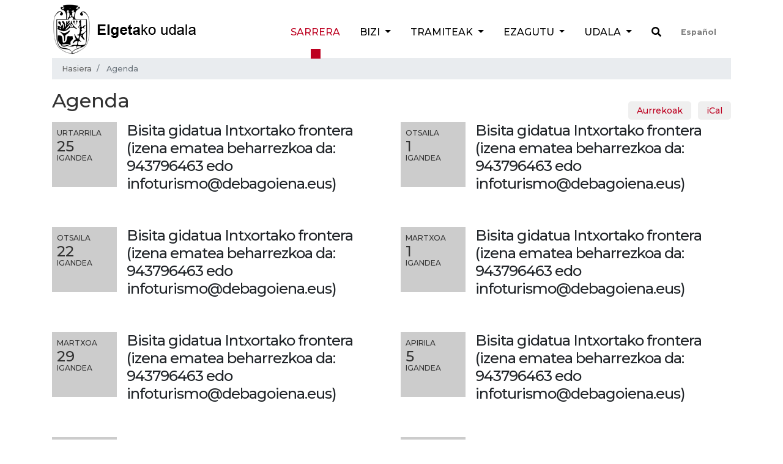

--- FILE ---
content_type: text/html;charset=utf-8
request_url: https://www.elgeta.eus/eu/agenda?set_language=eu
body_size: 4997
content:
<!DOCTYPE html>
<html xmlns="http://www.w3.org/1999/xhtml" lang="eu" xml:lang="eu">

<head><meta http-equiv="Content-Type" content="text/html; charset=UTF-8" />
  <!-- Required meta tags -->
  <meta charset="utf-8" />
  <meta name="viewport" content="width=device-width, initial-scale=1, shrink-to-fit=no" />

  <!-- Bootstrap CSS -->
  

  

  
  

  <title>Agenda — Elgetako Udala</title>

  <link rel="apple-touch-icon" sizes="57x57" href="/++theme++elgetako-udala-theme/favicon/apple-icon-57x57.png" />
  <link rel="apple-touch-icon" sizes="60x60" href="/++theme++elgetako-udala-theme/favicon/apple-icon-60x60.png" />
  <link rel="apple-touch-icon" sizes="72x72" href="/++theme++elgetako-udala-theme/favicon/apple-icon-72x72.png" />
  <link rel="apple-touch-icon" sizes="76x76" href="/++theme++elgetako-udala-theme/favicon/apple-icon-76x76.png" />
  <link rel="apple-touch-icon" sizes="114x114" href="/++theme++elgetako-udala-theme/favicon/apple-icon-114x114.png" />
  <link rel="apple-touch-icon" sizes="120x120" href="/++theme++elgetako-udala-theme/favicon/apple-icon-120x120.png" />
  <link rel="apple-touch-icon" sizes="144x144" href="/++theme++elgetako-udala-theme/favicon/apple-icon-144x144.png" />
  <link rel="apple-touch-icon" sizes="152x152" href="/++theme++elgetako-udala-theme/favicon/apple-icon-152x152.png" />
  <link rel="apple-touch-icon" sizes="180x180" href="/++theme++elgetako-udala-theme/favicon/apple-icon-180x180.png" />
  <link rel="icon" type="image/png" sizes="192x192" href="/++theme++elgetako-udala-theme/favicon/android-icon-192x192.png" />
  <link rel="icon" type="image/png" sizes="32x32" href="/++theme++elgetako-udala-theme/favicon/favicon-32x32.png" />
  <link rel="icon" type="image/png" sizes="96x96" href="/++theme++elgetako-udala-theme/favicon/favicon-96x96.png" />
  <link rel="icon" type="image/png" sizes="16x16" href="/++theme++elgetako-udala-theme/favicon/favicon-16x16.png" />
  <link rel="manifest" href="/++theme++elgetako-udala-theme/favicon/manifest.json" />
  <meta name="msapplication-TileColor" content="#ffffff" />
  <meta name="msapplication-TileImage" content="./favicon/ms-icon-144x144.png" />
  <meta name="theme-color" content="#ffffff" />


<meta name="DC.description" content="Elgetako hitzorduak" /><meta name="description" content="Elgetako hitzorduak" /><meta name="DC.format" content="text/plain" /><meta name="DC.type" content="Karpeta" /><meta name="DC.date.valid_range" content="2008/09/17 - " /><meta name="DC.creator" content="Lur Ibargutxi" /><meta name="DC.date.modified" content="2025-12-16T00:44:57+01:00" /><meta name="DC.date.created" content="2018-04-11T12:15:36+01:00" /><meta name="DC.language" content="eu" /><meta content="summary" name="twitter:card" /><meta content="Elgetako Udala" property="og:site_name" /><meta content="Agenda" property="og:title" /><meta content="website" property="og:type" /><meta content="Elgetako hitzorduak" property="og:description" /><meta content="https://www.elgeta.eus/eu/agenda" property="og:url" /><meta content="https://www.elgeta.eus/logo.png" property="og:image" /><meta content="image/png" property="og:image:type" /><meta name="viewport" content="width=device-width, initial-scale=1" /><meta name="generator" content="Plone - http://plone.com" /><link rel="stylesheet" href="https://www.elgeta.eus/++theme++elgetako-udala-theme/css/48ffd9bf.theme-compiled.cache.css" /><script src="https://www.elgeta.eus/++plone++static/components/jquery/dist/jquery.min.js"></script><script>
      require = undefined
      define = undefined
        </script><script src="https://www.elgeta.eus/++theme++elgetako-udala-theme/js/3774f0b5.main-compiled.cache.js"></script></head>


<body class="frontend icons-off portaltype-folder section-agenda site-eu template-event_listing thumbs-on userrole-anonymous viewpermission-view" id="visual-portal-wrapper" dir="ltr" data-i18ncatalogurl="https://www.elgeta.eus/plonejsi18n" data-view-url="https://www.elgeta.eus/eu/agenda" data-pat-plone-modal="{&quot;actionOptions&quot;: {&quot;displayInModal&quot;: false}}" data-portal-url="https://www.elgeta.eus" data-pat-pickadate="{&quot;date&quot;: {&quot;selectYears&quot;: 200}, &quot;time&quot;: {&quot;interval&quot;: 5 } }" data-base-url="https://www.elgeta.eus/eu/agenda"><header class="pt-1 pb-1">
    <div class="container">
      <div class="d-sm-flex justify-content-between">

        <div id="logo" class="pt-2 pt-lg-0 d-none d-lg-block">
          <a href="https://www.elgeta.eus/eu">
            <img src="/++theme++elgetako-udala-theme/img/logo.png" alt="Elgetako Udala logo" />
          </a>
        </div>

        <nav class="navbar navbar-expand-lg navbar-light">

    <div id="logo" class="d-lg-none">
      <a href="https://www.elgeta.eus/eu">
        <img src="/++theme++elgetako-udala-theme/img/logomobile.png" alt="Elgetako Udala logo" />
      </a>
    </div>
    <button class="navbar-toggler" type="button" data-toggle="collapse" data-target="#portal-globalnav-wrapper" aria-controls="portal-globalnav-wrapper" aria-expanded="false" aria-label="Toggle navigation">
      <span class="navbar-toggler-icon"></span>
    </button>

    <div class="collapse navbar-collapse" id="portal-globalnav-wrapper">
      <ul class="navbar-nav mr-auto">
        
          <li id="portaltab-index_html" class="nav-item active">
            <a href="https://www.elgeta.eus/eu" class="nav-link" title="">Sarrera</a>

            

            
          </li>

        
          <li id="portaltab-bizi" class="nav-item dropdown ">
            

            <a href="https://www.elgeta.eus/eu/bizi" data-toggle="dropdown" role="button" class="nav-link dropdown-toggle" title="Elgetarrendako atala da hau. Egunerokoan lagungarri izatea gura genuke.">
              Bizi
            </a>

            
              <div class="dropdown-menu">
                <a href="https://www.elgeta.eus/eu/bizi" class="nav-link" title="Elgetarrendako atala da hau. Egunerokoan lagungarri izatea gura genuke.">
                  Bizi
                </a>
                
                  <a href="https://www.elgeta.eus/eu/bizi/garraioak" class="dropdown-item" title="">Garraioak</a>
                
                  <a href="https://www.elgeta.eus/eu/bizi/euskara" class="dropdown-item" title="">Euskara</a>
                
                  <a href="https://www.elgeta.eus/eu/bizi/energia-trantsizioa" class="dropdown-item" title="">Energia Trantsizioa</a>
                
                  <a href="https://www.elgeta.eus/eu/bizi/hondakinak" class="dropdown-item" title="Elgetako udalak hondakinak sailkatzearen aldeko apustu garbia egin du.">Hondakinak</a>
                
                  <a href="https://www.elgeta.eus/eu/bizi/kontaktuak" class="dropdown-item" title="Elgetako udalarekin harremanetan jartzeko aukera ezberdinak eta inguruko zerbitzuen telefono zenbakiak aurkituko dituzu jarraian.">Kontaktu zerrenda</a>
                
              </div>
            
          </li>

        
          <li id="portaltab-tramiteak" class="nav-item dropdown ">
            

            <a href="https://www.elgeta.eus/eu/tramiteak" data-toggle="dropdown" role="button" class="nav-link dropdown-toggle" title="Atal honetan lan eskaintza publikoaren gaineko informazio guztia izango duzue. Udal inprimakiak ere eskura izango dituzue jaisteko. Udaleko deialdi eta iragarkien berri ere atal honetan izango duzue.">
              Tramiteak
            </a>

            
              <div class="dropdown-menu">
                <a href="https://www.elgeta.eus/eu/tramiteak" class="nav-link" title="Atal honetan lan eskaintza publikoaren gaineko informazio guztia izango duzue. Udal inprimakiak ere eskura izango dituzue jaisteko. Udaleko deialdi eta iragarkien berri ere atal honetan izango duzue.">
                  Tramiteak
                </a>
                
                  <a href="https://www.elgeta.eus/eu/tramiteak/idatzi-udalari" class="dropdown-item" title="">Idatzi udalari</a>
                
                  <a href="https://www.elgeta.eus/eu/tramiteak/inprimakiak" class="dropdown-item" title="">Inprimakiak</a>
                
                  <a href="https://www.elgeta.eus/eu/tramiteak/lan-eskaintza-publikoa" class="dropdown-item" title="">Lan eskaintza publikoa</a>
                
                  <a href="https://www.elgeta.eus/eu/tramiteak/zerbitzu-telematikoak" class="dropdown-item" title="">Zerbitzu telematikoak</a>
                
                  <a href="https://www.elgeta.eus/eu/tramiteak/kontratugilearen-profila" class="dropdown-item" title="">Kontratugilearen profila</a>
                
              </div>
            
          </li>

        
          <li id="portaltab-ezagutu" class="nav-item dropdown ">
            

            <a href="https://www.elgeta.eus/eu/ezagutu" data-toggle="dropdown" role="button" class="nav-link dropdown-toggle" title="Probintziaren mendebaldean dagoen udalerri gipuzkoarra da. Kokapen geografiko bikaina du, Iruñetik 95 km-ra, Bilbotik 45 km-ra, Donostiatik 78 km-ra eta Gasteiztik 42 km-ra baitago. Udalerritik Ibur ibaia pasatzen da, Ego ibaiaren adarra, eta Ubera erreka sortzen, Deba ibaiaren adarra. Udalerria Deba eta Ego (Debaren adarra) ibaien arroen artean I-H noranzkoan dagoen ibaiarte batean dago kokatuta.">
              Ezagutu
            </a>

            
              <div class="dropdown-menu">
                <a href="https://www.elgeta.eus/eu/ezagutu" class="nav-link" title="Probintziaren mendebaldean dagoen udalerri gipuzkoarra da. Kokapen geografiko bikaina du, Iruñetik 95 km-ra, Bilbotik 45 km-ra, Donostiatik 78 km-ra eta Gasteiztik 42 km-ra baitago. Udalerritik Ibur ibaia pasatzen da, Ego ibaiaren adarra, eta Ubera erreka sortzen, Deba ibaiaren adarra. Udalerria Deba eta Ego (Debaren adarra) ibaien arroen artean I-H noranzkoan dagoen ibaiarte batean dago kokatuta.">
                  Ezagutu
                </a>
                
                  <a href="https://www.elgeta.eus/eu/ezagutu/memoria" class="dropdown-item" title="Elgetan turismo aukera zabala daukagu.">Memoria</a>
                
                  <a href="https://www.elgeta.eus/eu/ezagutu/historia" class="dropdown-item" title="">Historia</a>
                
                  <a href="https://www.elgeta.eus/eu/ezagutu/ostatuak" class="dropdown-item" title="Elgetan hiru landa-etxe aurki ditzakezu.">Ostatuak</a>
                
                  <a href="https://www.elgeta.eus/eu/ezagutu/tabernak" class="dropdown-item" title="Elgetan non jan:">Tabernak eta jatetxeak</a>
                
                  <a href="https://www.elgeta.eus/eu/ezagutu/jaiak" class="dropdown-item" title="Urtean zehar hainbat jai ospatzen dira Elgetan.">Jaiak</a>
                
                  <a href="https://www.elgeta.eus/eu/ezagutu/mapa-interaktiboa" class="dropdown-item" title="">Mapa interaktiboa</a>
                
              </div>
            
          </li>

        
          <li id="portaltab-udala" class="nav-item dropdown ">
            

            <a href="https://www.elgeta.eus/eu/udala" data-toggle="dropdown" role="button" class="nav-link dropdown-toggle" title="">
              Udala
            </a>

            
              <div class="dropdown-menu">
                <a href="https://www.elgeta.eus/eu/udala" class="nav-link" title="">
                  Udala
                </a>
                
                  <a href="https://www.elgeta.eus/eu/udala/korporazioa" class="dropdown-item" title="">Korporazioa</a>
                
                  <a href="https://www.elgeta.eus/eu/udala/udal-sailak" class="dropdown-item" title="">Udal sailak</a>
                
                  <a href="https://www.elgeta.eus/eu/udala/gardentasuna" class="dropdown-item" title="">Gardentasuna</a>
                
                  <a href="https://www.elgeta.eus/eu/udala/aktak" class="dropdown-item" title="">Aktak</a>
                
                  <a href="https://www.elgeta.eus/eu/udala/ordenantza-fiskalak" class="dropdown-item" title="">Ordenantza fiskalak</a>
                
                  <a href="https://www.elgeta.eus/eu/udala/udal-aurrekontua" class="dropdown-item" title="Udal aurrekontuak urteka">Udal aurrekontua</a>
                
                  <a href="https://www.elgeta.eus/eu/udala/arautegia" class="dropdown-item" title="">Arautegia</a>
                
                  <a href="https://www.elgeta.eus/eu/udala/gizarte-zerbitzuak" class="dropdown-item" title="">Gizarte zerbitzuak</a>
                
                  <a href="https://www.elgeta.eus/eu/udala/elgeta-danon-artian" class="dropdown-item" title="">Elgeta Danon Artian</a>
                
                  <a href="https://www.elgeta.eus/eu/udala/enplegua" class="dropdown-item" title="">Enplegua</a>
                
              </div>
            
          </li>

        
        <li id="search" class="nav-item">
          <a class="nav-link" href="https://www.elgeta.eus/eu/@@search"><i class="fas fa-search"></i></a>
        </li>
        <li id="language-selector" class="nav-item">
          
            
          
            <a class="nav-link" href="https://www.elgeta.eus/@@multilingual-selector/bf15e2811d1940b0920cfa35d4f45a6e/es?set_language=es">
              Español
            </a>
          
        </li>
      </ul>
    </div>
  </nav>



      </div>
    </div>
  </header><div class="container">
    <nav id="portal-breadcrumbs" aria-label="breadcrumb">
    <ol class="breadcrumb" aria-labelledby="breadcrumbs-you-are-here">
      <li id="breadcrumbs-home" class="breadcrumb-item">
        <a href="https://www.elgeta.eus/eu">Hasiera</a>
      </li>
      
        <li id="breadcrumbs-1" class="breadcrumb-item active">

            
            <span id="breadcrumbs-current">Agenda</span>

        </li>
      
    </ol>
</nav>

  </div><div id="content">
    <div id="hitzorduak-news">
      <div class="container">
        <div class="row">
          <div class="col-12">
            <h1 class="documentFirstHeading">
      
      Agenda
      <nav>
        <ul class="mode_selector">
          
            
            <li class="">
              <a class="mode_past" href="https://www.elgeta.eus/eu/agenda/event_listing?mode=past">Aurrekoak</a>
            </li>
          
          <li>
            <a class="mode_ical" href="https://www.elgeta.eus/eu/agenda/@@event_listing_ical?mode=future" title="Hitzordu hau iCal formatuan deskargatu">
              <span>iCal</span></a>
          </li>
        </ul>
      </nav>
    </h1>
          </div>
        </div>
        <div id="hitzorduak-content" class="row">

          
            <div class="col-md-6 mb-4">
              <article itemscope="" itemtype="http://data-vocabulary.org/Event" class="tileItem card mb-3">
                <div class=" no-gutters">
                  <div class="card-date">
                    <div class="cal_date_event text-uppercase p-2">
                      <span class="cal_month">Urtarrila</span>
                      <span class="cal_day">25</span>
                      <span class="cal_wkday">Igandea</span>
                    </div>
                  </div>
                  <div class="card-information pl-3">
                    <a href="https://www.elgeta.eus/eu/agenda/bisita-gidatua-intxortako-frontera-izena-ematea-beharrezkoa-da-943796463-edo-infoturismo-debagoiena-eus" itemprop="url" class="text-body card-title h3">
                      Bisita gidatua Intxortako frontera (izena ematea beharrezkoa da: 943796463 edo infoturismo@debagoiena.eus)
                    </a>
                    <div class="card-subject">
                      <ul id="category" class="d-flex list-unstyled mt-auto">
                        
                      </ul>
                    </div>
                  </div>
                </div>

              </article>
            </div>
          
            <div class="col-md-6 mb-4">
              <article itemscope="" itemtype="http://data-vocabulary.org/Event" class="tileItem card mb-3">
                <div class=" no-gutters">
                  <div class="card-date">
                    <div class="cal_date_event text-uppercase p-2">
                      <span class="cal_month">Otsaila</span>
                      <span class="cal_day">1</span>
                      <span class="cal_wkday">Igandea</span>
                    </div>
                  </div>
                  <div class="card-information pl-3">
                    <a href="https://www.elgeta.eus/eu/agenda/bisita-gidatua-intxortako-frontera-izena-ematea-beharrezkoa-da-943796463-edo-turismo-debagoiena-eus/2026-02-01" itemprop="url" class="text-body card-title h3">
                      Bisita gidatua Intxortako frontera (izena ematea beharrezkoa da: 943796463 edo infoturismo@debagoiena.eus)
                    </a>
                    <div class="card-subject">
                      <ul id="category" class="d-flex list-unstyled mt-auto">
                        
                      </ul>
                    </div>
                  </div>
                </div>

              </article>
            </div>
          
            <div class="col-md-6 mb-4">
              <article itemscope="" itemtype="http://data-vocabulary.org/Event" class="tileItem card mb-3">
                <div class=" no-gutters">
                  <div class="card-date">
                    <div class="cal_date_event text-uppercase p-2">
                      <span class="cal_month">Otsaila</span>
                      <span class="cal_day">22</span>
                      <span class="cal_wkday">Igandea</span>
                    </div>
                  </div>
                  <div class="card-information pl-3">
                    <a href="https://www.elgeta.eus/eu/agenda/bisita-gidatua-intxortako-frontera-izena-ematea-beharrezkoa-da-943796463-edo-infoturismo-debagoiena-eus/2026-02-22" itemprop="url" class="text-body card-title h3">
                      Bisita gidatua Intxortako frontera (izena ematea beharrezkoa da: 943796463 edo infoturismo@debagoiena.eus)
                    </a>
                    <div class="card-subject">
                      <ul id="category" class="d-flex list-unstyled mt-auto">
                        
                      </ul>
                    </div>
                  </div>
                </div>

              </article>
            </div>
          
            <div class="col-md-6 mb-4">
              <article itemscope="" itemtype="http://data-vocabulary.org/Event" class="tileItem card mb-3">
                <div class=" no-gutters">
                  <div class="card-date">
                    <div class="cal_date_event text-uppercase p-2">
                      <span class="cal_month">Martxoa</span>
                      <span class="cal_day">1</span>
                      <span class="cal_wkday">Igandea</span>
                    </div>
                  </div>
                  <div class="card-information pl-3">
                    <a href="https://www.elgeta.eus/eu/agenda/bisita-gidatua-intxortako-frontera-izena-ematea-beharrezkoa-da-943796463-edo-turismo-debagoiena-eus/2026-03-01" itemprop="url" class="text-body card-title h3">
                      Bisita gidatua Intxortako frontera (izena ematea beharrezkoa da: 943796463 edo infoturismo@debagoiena.eus)
                    </a>
                    <div class="card-subject">
                      <ul id="category" class="d-flex list-unstyled mt-auto">
                        
                      </ul>
                    </div>
                  </div>
                </div>

              </article>
            </div>
          
            <div class="col-md-6 mb-4">
              <article itemscope="" itemtype="http://data-vocabulary.org/Event" class="tileItem card mb-3">
                <div class=" no-gutters">
                  <div class="card-date">
                    <div class="cal_date_event text-uppercase p-2">
                      <span class="cal_month">Martxoa</span>
                      <span class="cal_day">29</span>
                      <span class="cal_wkday">Igandea</span>
                    </div>
                  </div>
                  <div class="card-information pl-3">
                    <a href="https://www.elgeta.eus/eu/agenda/bisita-gidatua-intxortako-frontera-izena-ematea-beharrezkoa-da-943796463-edo-infoturismo-debagoiena-eus/2026-03-29" itemprop="url" class="text-body card-title h3">
                      Bisita gidatua Intxortako frontera (izena ematea beharrezkoa da: 943796463 edo infoturismo@debagoiena.eus)
                    </a>
                    <div class="card-subject">
                      <ul id="category" class="d-flex list-unstyled mt-auto">
                        
                      </ul>
                    </div>
                  </div>
                </div>

              </article>
            </div>
          
            <div class="col-md-6 mb-4">
              <article itemscope="" itemtype="http://data-vocabulary.org/Event" class="tileItem card mb-3">
                <div class=" no-gutters">
                  <div class="card-date">
                    <div class="cal_date_event text-uppercase p-2">
                      <span class="cal_month">Apirila</span>
                      <span class="cal_day">5</span>
                      <span class="cal_wkday">Igandea</span>
                    </div>
                  </div>
                  <div class="card-information pl-3">
                    <a href="https://www.elgeta.eus/eu/agenda/bisita-gidatua-intxortako-frontera-izena-ematea-beharrezkoa-da-943796463-edo-turismo-debagoiena-eus/2026-04-05" itemprop="url" class="text-body card-title h3">
                      Bisita gidatua Intxortako frontera (izena ematea beharrezkoa da: 943796463 edo infoturismo@debagoiena.eus)
                    </a>
                    <div class="card-subject">
                      <ul id="category" class="d-flex list-unstyled mt-auto">
                        
                      </ul>
                    </div>
                  </div>
                </div>

              </article>
            </div>
          
            <div class="col-md-6 mb-4">
              <article itemscope="" itemtype="http://data-vocabulary.org/Event" class="tileItem card mb-3">
                <div class=" no-gutters">
                  <div class="card-date">
                    <div class="cal_date_event text-uppercase p-2">
                      <span class="cal_month">Apirila</span>
                      <span class="cal_day">26</span>
                      <span class="cal_wkday">Igandea</span>
                    </div>
                  </div>
                  <div class="card-information pl-3">
                    <a href="https://www.elgeta.eus/eu/agenda/bisita-gidatua-intxortako-frontera-izena-ematea-beharrezkoa-da-943796463-edo-infoturismo-debagoiena-eus/2026-04-26" itemprop="url" class="text-body card-title h3">
                      Bisita gidatua Intxortako frontera (izena ematea beharrezkoa da: 943796463 edo infoturismo@debagoiena.eus)
                    </a>
                    <div class="card-subject">
                      <ul id="category" class="d-flex list-unstyled mt-auto">
                        
                      </ul>
                    </div>
                  </div>
                </div>

              </article>
            </div>
          
            <div class="col-md-6 mb-4">
              <article itemscope="" itemtype="http://data-vocabulary.org/Event" class="tileItem card mb-3">
                <div class=" no-gutters">
                  <div class="card-date">
                    <div class="cal_date_event text-uppercase p-2">
                      <span class="cal_month">Maiatza</span>
                      <span class="cal_day">3</span>
                      <span class="cal_wkday">Igandea</span>
                    </div>
                  </div>
                  <div class="card-information pl-3">
                    <a href="https://www.elgeta.eus/eu/agenda/bisita-gidatua-intxortako-frontera-izena-ematea-beharrezkoa-da-943796463-edo-turismo-debagoiena-eus/2026-05-03" itemprop="url" class="text-body card-title h3">
                      Bisita gidatua Intxortako frontera (izena ematea beharrezkoa da: 943796463 edo infoturismo@debagoiena.eus)
                    </a>
                    <div class="card-subject">
                      <ul id="category" class="d-flex list-unstyled mt-auto">
                        
                      </ul>
                    </div>
                  </div>
                </div>

              </article>
            </div>
          
            <div class="col-md-6 mb-4">
              <article itemscope="" itemtype="http://data-vocabulary.org/Event" class="tileItem card mb-3">
                <div class=" no-gutters">
                  <div class="card-date">
                    <div class="cal_date_event text-uppercase p-2">
                      <span class="cal_month">Maiatza</span>
                      <span class="cal_day">31</span>
                      <span class="cal_wkday">Igandea</span>
                    </div>
                  </div>
                  <div class="card-information pl-3">
                    <a href="https://www.elgeta.eus/eu/agenda/bisita-gidatua-intxortako-frontera-izena-ematea-beharrezkoa-da-943796463-edo-infoturismo-debagoiena-eus/2026-05-31" itemprop="url" class="text-body card-title h3">
                      Bisita gidatua Intxortako frontera (izena ematea beharrezkoa da: 943796463 edo infoturismo@debagoiena.eus)
                    </a>
                    <div class="card-subject">
                      <ul id="category" class="d-flex list-unstyled mt-auto">
                        
                      </ul>
                    </div>
                  </div>
                </div>

              </article>
            </div>
          
            <div class="col-md-6 mb-4">
              <article itemscope="" itemtype="http://data-vocabulary.org/Event" class="tileItem card mb-3">
                <div class=" no-gutters">
                  <div class="card-date">
                    <div class="cal_date_event text-uppercase p-2">
                      <span class="cal_month">Ekaina</span>
                      <span class="cal_day">7</span>
                      <span class="cal_wkday">Igandea</span>
                    </div>
                  </div>
                  <div class="card-information pl-3">
                    <a href="https://www.elgeta.eus/eu/agenda/bisita-gidatua-intxortako-frontera-izena-ematea-beharrezkoa-da-943796463-edo-turismo-debagoiena-eus/2026-06-07" itemprop="url" class="text-body card-title h3">
                      Bisita gidatua Intxortako frontera (izena ematea beharrezkoa da: 943796463 edo infoturismo@debagoiena.eus)
                    </a>
                    <div class="card-subject">
                      <ul id="category" class="d-flex list-unstyled mt-auto">
                        
                      </ul>
                    </div>
                  </div>
                </div>

              </article>
            </div>
          
        </div>
      </div>
    </div>
  </div><div class="container" id="prefooter"></div><script type="text/javascript">
    var sc_project = 4177302;
    var sc_invisible = 1;
    var sc_partition = 48;
    var sc_click_stat = 1;
    var sc_security = "574b3463";

  </script><script type="text/javascript" src="https://www.statcounter.com/counter/counter.js"></script><noscript>
    <div class="statcounter"><a title="free hit counter" href="http://www.statcounter.com/free_hit_counter.html" target="_blank"><img class="statcounter" src="http://c.statcounter.com/4177302/0/574b3463/1/" alt="free hit counter" /></a></div>
  </noscript><!-- End of StatCounter Code --><!-- Google tag (gtag.js) UA--><script async="" src="https://www.googletagmanager.com/gtag/js?id=UA-6145497-1"></script><script>
  window.dataLayer = window.dataLayer || [];
  function gtag(){dataLayer.push(arguments);}
  gtag('js', new Date());

  gtag('config', 'UA-6145497-1');
</script><!-- Google tag (gtag.js) GA4 --><script async="" src="https://www.googletagmanager.com/gtag/js?id=G-F47QY73988"></script><script>
  window.dataLayer = window.dataLayer || [];
  function gtag(){dataLayer.push(arguments);}
  gtag('js', new Date());

  gtag('config', 'G-F47QY73988');
</script></body>

</html>